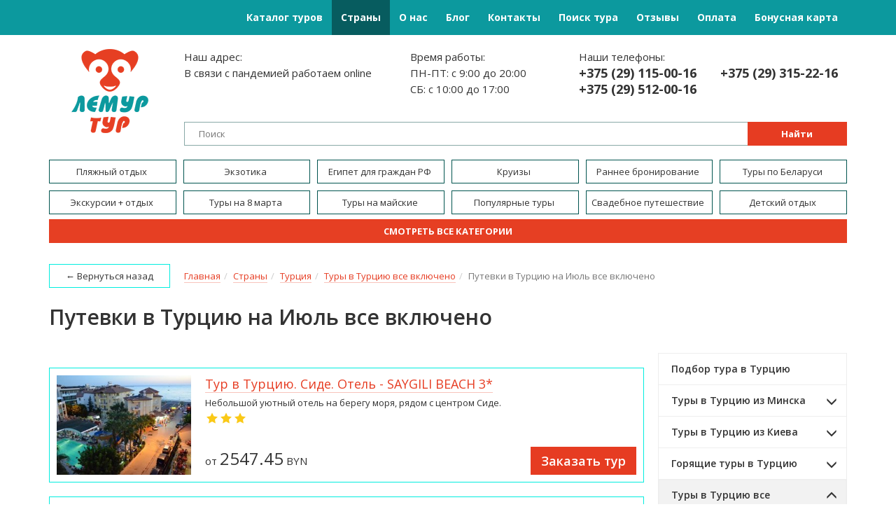

--- FILE ---
content_type: text/html; charset=UTF-8
request_url: https://letour.by/putevki-v-turciyu-na-iyul-vse-vklyucheno.html
body_size: 17158
content:
<!DOCTYPE html>
<html lang="ru">
<head>
	<meta charset="UTF-8" />
<meta http-equiv="X-UA-Compatible" content="IE=edge">
<meta name="viewport" content="width=device-width, initial-scale=1">
<title>Путевки в Турцию все включено на Июль 2026 | Тур в Турцию в июле цены все включено</title>

<meta name="keywords" content="Путевки в Турцию все включено на Июль 2026, Тур в Турцию в июле цены все включено" />
<meta name="description" content="Огромный выбор путевок на отдых в Турцию все включено в июле 2026 доступно низкие цены, прямые рейсы из Минска, Киева Комфортабельный отдых в Турции в Июле 2026 по программе все включено. &#127958; Аланья, Анталья, Белек, Бодрум, Гейнюк, Измир, Кемер, Кушадасы, Мармарис, Сиде" />
<base href="https://letour.by/"/>
<meta property="og:locale" content="UTF-8" />
<meta property="og:type" content="website" />
<meta property="og:description" content="Огромный выбор путевок на отдых в Турцию все включено в июле 2026 доступно низкие цены, прямые рейсы из Минска, Киева Комфортабельный отдых в Турции в Июле 2026 по программе все включено. &#127958; Аланья, Анталья, Белек, Бодрум, Гейнюк, Измир, Кемер, Кушадасы, Мармарис, Сиде" />
<meta property="og:image" content="https://letour.by/assets/images/letourby.jpg" />
<meta property="og:site_name" content="Letour" />
<meta property="og:title" content="Путевки в Турцию все включено на Июль 2026 | Тур в Турцию в июле цены все включено" />
<meta property="og:url" content="https://letour.by/putevki-v-turciyu-na-iyul-vse-vklyucheno.html" />
<meta name="cmsmagazine" content="884eee18d5469c228e77856862ce0a6e" />
<meta name='wmail-verification' content='f3db93d0c2c31b30bf2c1580bd1b7260' />
<link rel="icon" href="favicon.ico" type="image/x-icon">
<link href="assets/templates/css/bootstrap.min.css" rel="stylesheet">
<link href="assets/templates/css/style.css" rel="stylesheet">
<link href="assets/templates/css/magnific-popup.css" rel="stylesheet">
<link href="assets/templates/css/fontello.css" rel="stylesheet">
<!--link href="https://fonts.googleapis.com/css?family=Open+Sans:300,300i,400,400i,600,600i,700,700i,800,800i&amp;subset=cyrillic-ext" rel="stylesheet"-->
<link href="https://fonts.googleapis.com/css?family=Open+Sans:400,400i,600,600i,700&amp;subset=cyrillic-ext" rel="stylesheet"-->
<!--[if lt IE 9]>
	<script src="https://oss.maxcdn.com/html5shiv/3.7.3/html5shiv.min.js"></script>
    <script src="https://oss.maxcdn.com/respond/1.4.2/respond.min.js"></script>
<![endif]-->
<!-- Global site tag (gtag.js) - Google Analytics -->
<script async src="https://www.googletagmanager.com/gtag/js?id=UA-108451144-1"></script>
<script>
  window.dataLayer = window.dataLayer || [];
  function gtag(){dataLayer.push(arguments);}
  gtag('js', new Date());
  gtag('config', 'UA-108451144-1');
</script>
<!-- Yandex.Metrika counter --> <script type="text/javascript" > (function(m,e,t,r,i,k,a){m[i]=m[i]||function(){(m[i].a=m[i].a||[]).push(arguments)}; m[i].l=1*new Date();k=e.createElement(t),a=e.getElementsByTagName(t)[0],k.async=1,k.src=r,a.parentNode.insertBefore(k,a)}) (window, document, "script", "https://mc.yandex.ru/metrika/tag.js", "ym"); ym(45499158, "init", { clickmap:true, trackLinks:true, accurateTrackBounce:true, webvisor:true }); </script> <noscript><div><img src="https://mc.yandex.ru/watch/45499158" style="position:absolute; left:-9999px;" alt="" /></div></noscript> <!-- /Yandex.Metrika counter -->
			<!-- Facebook Pixel Code -->
<script>
  !function(f,b,e,v,n,t,s)
  {if(f.fbq)return;n=f.fbq=function(){n.callMethod?
  n.callMethod.apply(n,arguments):n.queue.push(arguments)};
  if(!f._fbq)f._fbq=n;n.push=n;n.loaded=!0;n.version='2.0';
  n.queue=[];t=b.createElement(e);t.async=!0;
  t.src=v;s=b.getElementsByTagName(e)[0];
  s.parentNode.insertBefore(t,s)}(window, document,'script',
  'https://connect.facebook.net/en_US/fbevents.js');
  fbq('init', '3346656872041405');
  fbq('track', 'PageView');
</script>
<noscript><img height="1" width="1" style="display:none"
  src="https://www.facebook.com/tr?id=3346656872041405&ev=PageView&noscript=1"
/></noscript>
<!-- End Facebook Pixel Code -->
				<script type="text/javascript">!function(){var t=document.createElement("script");t.type="text/javascript",t.async=!0,t.src="https://vk.com/js/api/openapi.js?162",t.onload=function(){VK.Retargeting.Init("VK-RTRG-414142-6Easq"),VK.Retargeting.Hit()},document.head.appendChild(t)}();</script><noscript><img src="https://vk.com/rtrg?p=VK-RTRG-414142-6Easq" style="position:fixed; left:-999px;" alt=""/></noscript>
</head>
<body>
	
<header>
	<div class="top-line">
    	<div class="container">
    		<div class="row">
				<div class="col-xs-4 visible-xs">
    				<div class="logo">
						<a href="https://letour.by/" title="Letour"><img src="assets/images/logo-xs.png" alt="Letour"  class="visible-xs center"></a>
    				</div>
    			</div>
    			<div class="col-xs-8 visible-xs">
    				<a class="menu-btn pull-right" data-toggle="collapse" href="#menu">
			        	<span class="icon-bar"></span>
						<span class="icon-bar"></span>
						<span class="icon-bar"></span>        
			        </a>
    			</div>
    			<div class="col-sm-12">
					<ul class="header-main-menu" id="menu"> <li class="odd first"><a href="/catalog-tours.html" title="Каталог туров">Каталог туров</a></li> <li class="even active"><a href="/countrys.html" title="Страны">Страны</a></li> <li class="odd"><a href="/about.html" title="О нас">О нас</a></li> <li class="even"><a href="/blog.html" title="Блог">Блог</a></li> <li class="odd"><a href="/contacts.html" title="Контакты">Контакты</a></li> <li class="even"><a href="/selection-of-tours.html" title="Поиск тура">Поиск тура</a></li> <li class="odd"><a href="/otzyvy.html" title="Отзывы">Отзывы</a></li> <li class="even"><a href="/payment.html" title="Оплата">Оплата</a></li> <li class="odd last"><a href="/bonus.html" title="Бонусная карта">Бонусная карта</a></li></ul>
    			</div>
    		</div>
    	</div>
    </div>
    <div class="header-main">
    	<div class="container header-info">
    		<div class="row">
				<div class="hidden-xs hidden-sm col-md-2">
					<div class="logo">
						<a href="https://letour.by/" title="Letour"><img src="assets/images/logo-md.png" alt="Letour"></a>
    				</div>
				</div>
				<div class="col-md-10">
					<div class="row">
						<div class="col-sm-2 visible-sm-block">
							<div class="logo">
							<a href="https://letour.by/" title="Letour"><img src="assets/images/logo-sm.png" alt="Letour"></a>
							</div>
						</div>
						<div class="col-sm-5 col-md-5 col-lg-4 hidden-xs header-info">
							<div>Наш адрес:</div>
							В связи с пандемией работаем online
						</div>
						<div class="col-sm-5 col-md-4 col-lg-3 hidden-xs header-info">
							Время работы:<br>
							ПН-ПТ: с 9:00 до 20:00<br>
							СБ: с 10:00 до 17:00<br>
						</div>
						<div class="col-sm-12 col-md-3 col-lg-5 b-phone-link header-info">
							<div class="hidden-xs">Наши телефоны:</div>
							<div class="row">								
								<div class="col-sm-6 col-md-12 col-lg-6">
							<a href="tel:+375291150016">+375 (29) 115-00-16</a>
							<a href="tel:+375295120016">+375 (29) 512-00-16</a>
								</div>
								<div class="col-sm-6 col-md-12 col-lg-6">
							<a href="tel:+375293152216">+375 (29) 315-22-16 </a>
								</div>
							</div>

						</div>
						<div class="clearfix visible-sm-block"></div>
						<!--
						<div class="hidden-xs col-sm-6 col-sm-push-6 col-md-2 col-md-push-0">
							
	<div class="f_form f_form8" id="f_form8">
		<div class="validation_message"></div>
		<form id="f8" class="easyForm" action="putevki-v-turciyu-na-iyul-vse-vklyucheno.html" method="post" enctype="multipart/form-data">		

			
	<div class="f_row f_row30">
		<div class="field"><input type='text' name='param30' class="f_txt" placeholder='Телефон *' value="" /></div>
	</div>

			<button type="submit" class="red-btn">Перезвоните мне</button>
			
		<input type="hidden" name="formid"  value="f8" /></form>
	</div>

						</div>
						-->
						<div class="clearfix visible-md-block"></div>					
						<div class="col-md-12 col-md-pull-0" >
							<form action="search.html" class="search-form">
								<input type="text" placeholder="Поиск" name="search">
								<button type="submit" class="red-btn"><b>Найти</b></button>
							</form>	
						</div>
					</div>
				</div>								
    	</div>		
    </div>
    <div class="header-category">
    	<div class="container">
    		<a data-toggle="collapse" href="#cl" class="category-btn">Категории туров</a>
			<ul class="category-list" id="cl"> <li class="odd first"><a href="/plyazhnyj-otdyh.html" title="Пляжный отдых">Пляжный отдых&nbsp;</a></li> <li class="even"><a href="/ekzotika.html" title="Экзотика">Экзотика&nbsp;</a></li> <li class="odd"><a href="/tury-v-egipet-iz-belorussii.html" title="Египет для граждан РФ">Египет для граждан РФ&nbsp;</a></li> <li class="even"><a href="/kruizy.html" title="Круизы">Круизы&nbsp;</a></li> <li class="odd"><a href="/rannee-bronirovanie.html" title="Раннее бронирование">Раннее бронирование&nbsp;</a></li> <li class="even"><a href="/tury-po-belarusi.html" title="Туры по Беларуси">Туры по Беларуси&nbsp;</a></li> <li class="odd"><a href="/ekskursii-i-otdyh.html" title="Экскурсии + отдых">Экскурсии + отдых&nbsp;</a></li> <li class="even"><a href="/tury-na-8-marta.html" title="Туры на 8 марта">Туры на 8 марта&nbsp;</a></li> <li class="odd"><a href="/tury-na-majskie-prazdniki.html" title="Туры на майские">Туры на майские&nbsp;</a></li> <li class="even"><a href="/populyarnye-tury.html" title="Популярные туры">Популярные туры&nbsp;</a></li> <li class="odd"><a href="/svadebnoe-puteshestvie.html" title="Свадебное путешествие">Свадебное путешествие&nbsp;</a></li> <li class="even"><a href="/detskij-otdyh.html" title="Детский отдых">Детский отдых&nbsp;</a></li> <li class="odd"><a href="/tury-na-loukostah.html" title="Туры на лоукостах">Туры на лоукостах&nbsp;</a></li> <li class="even"><a href="/korporativnyj-otdyh.html" title="Корпоративный отдых">Корпоративный отдых&nbsp;</a></li> <li class="odd"><a href="/molodezhnye-tury.html" title="Молодежные туры">Молодежные туры&nbsp;</a></li> <li class="even"><a href="/sanatorii-i-ozdorovlenie.html" title="Санатории и оздоровление">Санатории и оздоровление&nbsp;</a></li> <li class="odd last"><a href="/semejnyj-otdyh.html" title="Семейный отдых">Семейный отдых&nbsp;</a></li></ul>
			<a class="all-category">Смотреть все категории</a>
    	</div>
    </div>
</header>
	<main>
		<div class="container">
			<div class="row crumb">
	<div class="col-sm-3 col-lg-2 hidden-xs">
		<a onclick="javascript:history.back(); return false;" class="back-link">← Вернуться назад</a>
	</div>
	<div class="col-sm-9 col-lg-10">
		<nav class="breadcrumbs"><ul class="breadcrumb" itemscope itemtype="http://schema.org/BreadcrumbList"><li itemprop="itemListElement" itemscope itemtype="http://schema.org/ListItem"><meta itemprop="position" content="1" /><a href="https://letour.by/" title="Главная"  itemprop="item"><span itemprop="name">Главная</span></a></li><li itemprop="itemListElement" itemscope itemtype="http://schema.org/ListItem"><meta itemprop="position" content="2" /><a href="https://letour.by/countrys.html" title="Страны"  itemprop="item"><span itemprop="name">Страны</span></a></li><li itemprop="itemListElement" itemscope itemtype="http://schema.org/ListItem"><meta itemprop="position" content="3" /><a href="https://letour.by/turciya.html" title="Турция"  itemprop="item"><span itemprop="name">Турция</span></a></li><li itemprop="itemListElement" itemscope itemtype="http://schema.org/ListItem"><meta itemprop="position" content="4" /><a href="https://letour.by/tury-v-turciyu-vse-vklyucheno.html" title="Туры в Турцию все включено"  itemprop="item"><span itemprop="name">Туры в Турцию все включено</span></a></li><li class="active" itemprop="itemListElement" itemscope itemtype="http://schema.org/ListItem"><meta itemprop="position" content="5" /><span itemprop="name">Путевки в Турцию на Июль все включено  </span><meta itemprop="item" content="https://letour.by/putevki-v-turciyu-na-iyul-vse-vklyucheno.html"></li></ul></nav>
	</div>
</div>
			<h1>Путевки в Турцию на Июль все включено  </h1>		
			<div class="row">	
				<div class="col-sm-8 col-md-9">
					
					 <br><div class="blog-recommend-tour"><div class="tour-list"><div class="tour-item">
	<div class="row">
		<div class="col-sm-5 col-md-4 col-lg-3">
			<a href="/tur-v-turciyu.-side.-otel-sedef-hotel-3.html"><img src="assets/cache/images/katalog/turki/sedef-hotel-3/sedef-hotel-104-270x200-fba.jpg" alt="" class="img-responsive"></a>
		</div>
		<div class="col-sm-7 col-md-8 col-lg-9">
			<!--<div class="tour-item-category"><a href="/bronirovanie-otelej.html"></a>, <a href="/goryashhie-tury.html"></a>, <a href="/plyazhnyj-otdyh.html">Пляжный отдых</a>, <a href="/populyarnye-tury.html">Популярные туры</a>, <a href="/rannee-bronirovanie.html">Раннее бронирование</a>, <a href="/svadebnoe-puteshestvie.html">Свадебное путешествие</a>, <a href="/tury-na-majskie-prazdniki.html">Туры на майские</a></div>-->
			<div class="tour-item-title"><a href="/tur-v-turciyu.-side.-otel-sedef-hotel-3.html">Tур в Турцию. Сиде. Отель - SAYGILI BEACH 3*</a></div>
			<div class="tour-item-desc">
				Небольшой уютный отель на берегу моря, рядом с центром Сиде.
				<div class="tout-item-rating"><div class="star rating4"></div></div>
			</div>			
			<div class="tour-item-footer">от <span class="price">2547.45</span> BYN
				<a href="#" data-toggle="modal" data-target="#tour"  class="tour-btn" data-set-tour="Tур в Турцию. Сиде. Отель - SAYGILI BEACH 3* (1272)">Заказать тур</a>
			</div>
		</div>
	</div>
</div><div class="tour-item">
	<div class="row">
		<div class="col-sm-5 col-md-4 col-lg-3">
			<a href="/tur-v-turciyu.-side.-otel-dream-of-side-ex.-anthos-garden-3.html"><img src="assets/cache/images/katalog/turki/dream-of-side-ex.-anthos-garden-3/anthos-garden-126-270x200-c7c.jpg" alt="" class="img-responsive"></a>
		</div>
		<div class="col-sm-7 col-md-8 col-lg-9">
			<!--<div class="tour-item-category"><a href="/bronirovanie-otelej.html"></a>, <a href="/goryashhie-tury.html"></a>, <a href="/plyazhnyj-otdyh.html">Пляжный отдых</a>, <a href="/populyarnye-tury.html">Популярные туры</a>, <a href="/rannee-bronirovanie.html">Раннее бронирование</a>, <a href="/svadebnoe-puteshestvie.html">Свадебное путешествие</a>, <a href="/semejnyj-otdyh.html">Семейный отдых</a>, <a href="/tury-na-majskie-prazdniki.html">Туры на майские</a></div>-->
			<div class="tour-item-title"><a href="/tur-v-turciyu.-side.-otel-dream-of-side-ex.-anthos-garden-3.html">Tур в Турцию. Сиде. Отель - DREAM OF SIDE (EX. ANTHOS GARDEN) 3*</a></div>
			<div class="tour-item-desc">
				Симпатичный трехзвездочный отель в оживленном районе Манавгата. СПА, условия для отдыха с детьми, собственный участок пляжа, сервис на среднем уровне. Хороший вариант для пляжного отдыха с небольшими затратами.
				<div class="tout-item-rating"><div class="star rating4"></div></div>
			</div>			
			<div class="tour-item-footer">от <span class="price">2747.25</span> BYN
				<a href="#" data-toggle="modal" data-target="#tour"  class="tour-btn" data-set-tour="Tур в Турцию. Сиде. Отель - DREAM OF SIDE (EX. ANTHOS GARDEN) 3* (1271)">Заказать тур</a>
			</div>
		</div>
	</div>
</div><div class="tour-item">
	<div class="row">
		<div class="col-sm-5 col-md-4 col-lg-3">
			<a href="/tur-v-turciyu.-side.-otel-temple-side-hotel-3.html"><img src="assets/cache/images/katalog/turki/temple-side-hotel-3/temple-side-hotel-100-270x200-97d.jpg" alt="" class="img-responsive"></a>
		</div>
		<div class="col-sm-7 col-md-8 col-lg-9">
			<!--<div class="tour-item-category"><a href="/bronirovanie-otelej.html"></a>, <a href="/goryashhie-tury.html"></a>, <a href="/plyazhnyj-otdyh.html">Пляжный отдых</a>, <a href="/populyarnye-tury.html">Популярные туры</a>, <a href="/rannee-bronirovanie.html">Раннее бронирование</a>, <a href="/svadebnoe-puteshestvie.html">Свадебное путешествие</a>, <a href="/tury-na-majskie-prazdniki.html">Туры на майские</a></div>-->
			<div class="tour-item-title"><a href="/tur-v-turciyu.-side.-otel-temple-side-hotel-3.html">Тур в Турцию. Сиде. Отель - TEMPLE SIDE HOTEL 3*</a></div>
			<div class="tour-item-desc">
				Уютный тихий отель с хорошим питанием и приветливым персоналом. Для спокойного семейного отдыха.
				<div class="tout-item-rating"><div class="star rating4"></div></div>
			</div>			
			<div class="tour-item-footer">от <span class="price">2688</span> BYN
				<a href="#" data-toggle="modal" data-target="#tour"  class="tour-btn" data-set-tour="Тур в Турцию. Сиде. Отель - TEMPLE SIDE HOTEL 3* (1270)">Заказать тур</a>
			</div>
		</div>
	</div>
</div><div class="tour-item">
	<div class="row">
		<div class="col-sm-5 col-md-4 col-lg-3">
			<a href="/tur-v-turciyu.-antaliya.-otel-bodense-3.html"><img src="assets/cache/images/katalog/turki/otel-bodense-3/878922-1525298442-270x200-185.jpg" alt="" class="img-responsive"></a>
		</div>
		<div class="col-sm-7 col-md-8 col-lg-9">
			<!--<div class="tour-item-category"><a href="/goryashhie-tury.html"></a>, <a href="/plyazhnyj-otdyh.html">Пляжный отдых</a>, <a href="/populyarnye-tury.html">Популярные туры</a>, <a href="/rannee-bronirovanie.html">Раннее бронирование</a>, <a href="/tury-na-majskie-prazdniki.html">Туры на майские</a></div>-->
			<div class="tour-item-title"><a href="/tur-v-turciyu.-antaliya.-otel-bodense-3.html">Тур в Турцию. Анталия. Отель Bodensee 3*</a></div>
			<div class="tour-item-desc">
				Bodensee Hotel 3* представляет собой современно оформленное 3-этажное здание. Его обычно выбирают для отдыха семьи со средним достатком. Благодаря профессионализму и добросердечию обслуживающего персонала в Bodensee Hotel 3* (Анталья, Коньяалты) приезжим гарантирован тихий и недорогой отдых (молодежный, семейный).
				<div class="tout-item-rating"><div class="star rating4"></div></div>
			</div>			
			<div class="tour-item-footer">от <span class="price">2301.6</span> BYN
				<a href="#" data-toggle="modal" data-target="#tour"  class="tour-btn" data-set-tour="Тур в Турцию. Анталия. Отель Bodensee 3* (1269)">Заказать тур</a>
			</div>
		</div>
	</div>
</div><div class="tour-item">
	<div class="row">
		<div class="col-sm-5 col-md-4 col-lg-3">
			<a href="/tur-v-turciyu.-kizilot.-side.-otel-cenger-beach-resort-and-spa-5.html"><img src="assets/cache/images/katalog/turki/cenger-beach-resort-and-spa-5/13632401-270x200-9ae.jpg" alt="" class="img-responsive"></a>
		</div>
		<div class="col-sm-7 col-md-8 col-lg-9">
			<!--<div class="tour-item-category"><a href="/goryashhie-tury.html"></a>, <a href="/plyazhnyj-otdyh.html">Пляжный отдых</a>, <a href="/populyarnye-tury.html">Популярные туры</a>, <a href="/rannee-bronirovanie.html">Раннее бронирование</a>, <a href="/semejnyj-otdyh.html">Семейный отдых</a>, <a href="/tury-na-majskie-prazdniki.html">Туры на майские</a></div>-->
			<div class="tour-item-title"><a href="/tur-v-turciyu.-kizilot.-side.-otel-cenger-beach-resort-and-spa-5.html">Тур в Турцию. Кизилот. Сиде. Отель -  Cenger Beach Resort & Spa 5*</a></div>
			<div class="tour-item-desc">
				Этот курортный отель находится напротив берега Средиземного моря и располагает большим открытым бассейном и песчаным пляжем. Бесплатный Wi-Fi предоставляется в общественных местах отеля. Гости отеля могут бесплатно посещать турецкую баню, сауну и фитнес-центр.
				<div class="tout-item-rating"><div class="star rating6"></div></div>
			</div>			
			<div class="tour-item-footer">от <span class="price">2718.24</span> BYN
				<a href="#" data-toggle="modal" data-target="#tour"  class="tour-btn" data-set-tour="Тур в Турцию. Кизилот. Сиде. Отель -  Cenger Beach Resort & Spa 5* (1268)">Заказать тур</a>
			</div>
		</div>
	</div>
</div><div class="tour-item">
	<div class="row">
		<div class="col-sm-5 col-md-4 col-lg-3">
			<a href="/tur-v-turciyu.-kemer.-otel-rixos-sungate-5.html"><img src="assets/cache/images/katalog/turki/rixos-sungate-5/106478972-270x200-649.jpg" alt="" class="img-responsive"></a>
		</div>
		<div class="col-sm-7 col-md-8 col-lg-9">
			<!--<div class="tour-item-category"><a href="/vip-tury.html">VIP туры</a>, <a href="/goryashhie-tury.html"></a>, <a href="/molodezhnye-tury.html">Молодежные туры</a>, <a href="/plyazhnyj-otdyh.html">Пляжный отдых</a>, <a href="/populyarnye-tury.html">Популярные туры</a>, <a href="/rannee-bronirovanie.html">Раннее бронирование</a>, <a href="/semejnyj-otdyh.html">Семейный отдых</a>, <a href="/tury-na-majskie-prazdniki.html">Туры на майские</a></div>-->
			<div class="tour-item-title"><a href="/tur-v-turciyu.-kemer.-otel-rixos-sungate-5.html">Тур в Турцию. Кемер. Отель - Rixos Sungate 5*</a></div>
			<div class="tour-item-desc">
				Rixos Sungate... Стиль жизни, в котором есть море, песок и солнце. Идеальная гармония природы и комфорта... Несравнимая атмосфера праздника в изысканном окружении естественной красоты. Rixos Sungate предлагает своим гостям всё самое лучшее и исключительное, предоставляя богатый выбор услуг и безупречное качество.
				<div class="tout-item-rating"><div class="star rating6"></div></div>
			</div>			
			<div class="tour-item-footer">от <span class="price">5829.6</span> BYN
				<a href="#" data-toggle="modal" data-target="#tour"  class="tour-btn" data-set-tour="Тур в Турцию. Кемер. Отель - Rixos Sungate 5* (1267)">Заказать тур</a>
			</div>
		</div>
	</div>
</div><div class="tour-item">
	<div class="row">
		<div class="col-sm-5 col-md-4 col-lg-3">
			<a href="/tur-v-turciyu.-antaliya.-otel-ramada-plaza-antalya-5.html"><img src="assets/cache/images/katalog/turki/ramada-plaza-antalya-5/17642164-270x200-4d2.jpg" alt="" class="img-responsive"></a>
		</div>
		<div class="col-sm-7 col-md-8 col-lg-9">
			<!--<div class="tour-item-category"><a href="/vip-tury.html">VIP туры</a>, <a href="/goryashhie-tury.html"></a>, <a href="/plyazhnyj-otdyh.html">Пляжный отдых</a>, <a href="/populyarnye-tury.html">Популярные туры</a>, <a href="/rannee-bronirovanie.html">Раннее бронирование</a>, <a href="/tury-na-majskie-prazdniki.html">Туры на майские</a></div>-->
			<div class="tour-item-title"><a href="/tur-v-turciyu.-antaliya.-otel-ramada-plaza-antalya-5.html">Тур в Турцию. Анталия. Отель - Ramada Plaza Antalya 5*</a></div>
			<div class="tour-item-desc">
				Рамада Плаза Анталия, обеспечивая вам комфорт, люкс и развлечения во время отпуска и командировок, с одной стороны, также приглашает вас на волшебную прогулку по истории.
В месте, где, насколько взора хватает, простираются горы Торос в обнимку со Средиземным морем, на отвесных скалах чудесах природы, которые как кружева опоясали Анталию, на самом побережье, но в то же время расположенный близко к городу, вас ждёт новый курорт.
				<div class="tout-item-rating"><div class="star rating6"></div></div>
			</div>			
			<div class="tour-item-footer">от <span class="price">3528</span> BYN
				<a href="#" data-toggle="modal" data-target="#tour"  class="tour-btn" data-set-tour="Тур в Турцию. Анталия. Отель - Ramada Plaza Antalya 5* (1266)">Заказать тур</a>
			</div>
		</div>
	</div>
</div><div class="tour-item">
	<div class="row">
		<div class="col-sm-5 col-md-4 col-lg-3">
			<a href="/tur-v-turciyu.-cheshme.-otel-ilica-hotel-spa-and-thermal-resort-5.html"><img src="assets/cache/images/katalog/turki/ilica-hotel-spa-and-thermal-resort-5/64479324-270x200-234.jpg" alt="" class="img-responsive"></a>
		</div>
		<div class="col-sm-7 col-md-8 col-lg-9">
			<!--<div class="tour-item-category"><a href="/vip-tury.html">VIP туры</a>, <a href="/goryashhie-tury.html"></a>, <a href="/plyazhnyj-otdyh.html">Пляжный отдых</a>, <a href="/populyarnye-tury.html">Популярные туры</a>, <a href="/rannee-bronirovanie.html">Раннее бронирование</a></div>-->
			<div class="tour-item-title"><a href="/tur-v-turciyu.-cheshme.-otel-ilica-hotel-spa-and-thermal-resort-5.html"> Тур в Турцию. Чешме. Отель - Ilica Hotel Spa & Thermal Resort 5*</a></div>
			<div class="tour-item-desc">
				Этот 5-звездочный отель расположен на курорте Чешме, на побережье Эгейского моря. К услугам гостей частный пляж, отмеченный Голубым флагом, 7 открытых бассейнов, один из которых с термальной водой, и ресторан «шведский стол» с панорамными окнами.
				<div class="tout-item-rating"><div class="star rating6"></div></div>
			</div>			
			<div class="tour-item-footer">от <span class="price">6115.2</span> BYN
				<a href="#" data-toggle="modal" data-target="#tour"  class="tour-btn" data-set-tour=" Тур в Турцию. Чешме. Отель - Ilica Hotel Spa & Thermal Resort 5* (1265)">Заказать тур</a>
			</div>
		</div>
	</div>
</div><div class="tour-item">
	<div class="row">
		<div class="col-sm-5 col-md-4 col-lg-3">
			<a href="/tur-v-turciyu.-alaniya.-otel-villa-sonata-3.html"><img src="assets/cache/images/katalog/turki/villa-sonata-3/115459212-270x200-e59.jpg" alt="" class="img-responsive"></a>
		</div>
		<div class="col-sm-7 col-md-8 col-lg-9">
			<!--<div class="tour-item-category"><a href="/bronirovanie-otelej.html"></a>, <a href="/goryashhie-tury.html"></a>, <a href="/plyazhnyj-otdyh.html">Пляжный отдых</a>, <a href="/populyarnye-tury.html">Популярные туры</a>, <a href="/rannee-bronirovanie.html">Раннее бронирование</a>, <a href="/svadebnoe-puteshestvie.html">Свадебное путешествие</a></div>-->
			<div class="tour-item-title"><a href="/tur-v-turciyu.-alaniya.-otel-villa-sonata-3.html">Тур в Турцию. Алания. Отель - Villa Sonata 3*</a></div>
			<div class="tour-item-desc">
				В отеле Villa Sonata, расположенном в центре Аланьи, к услугам гостей открытый бассейн и спа-салон. В просторных апартаментах имеется мини-кухня, телевизор и балкон.
Мини-кухни в апартаментах отеля Sonata Villa оснащены холодильником, плитой и электрическим чайником. Апартаменты располагают собственной ванной комнатой и гостиным уголком.
Завтрак предоставляется за отдельную плату. В ресторане отеля Villa Sonata подаются блюда разных кухонь.
В спа-салоне гости смогут посетить турецкую баню, гидромассажную ванну, сауну и пройти сеанс массажа. Кроме того, в отеле есть фитнес-зал. Стойка регистрации работает круглосуточно.
Поездка от отеля Villa Sonata до крепости Аланьи занимает всего 10 минут, а расстояние до пляжа – 300 метров. Аэропорт Анталии находится в 2,5 часах езды.
Это любимая часть города Аланья среди наших гостей согласно независимым отзывам.
Парам особенно нравится расположение — они оценили проживание в этом районе для поездки вдвоем на 8,8.
Здесь лучшее соотношение цены и качества в городе Аланья! По сравнению с другими вариантами в этом городе, гости получают больше за те же деньги.
				<div class="tout-item-rating"><div class="star rating4"></div></div>
			</div>			
			<div class="tour-item-footer">от <span class="price">2436</span> BYN
				<a href="#" data-toggle="modal" data-target="#tour"  class="tour-btn" data-set-tour="Тур в Турцию. Алания. Отель - Villa Sonata 3* (1264)">Заказать тур</a>
			</div>
		</div>
	</div>
</div><div class="tour-item">
	<div class="row">
		<div class="col-sm-5 col-md-4 col-lg-3">
			<a href="/tur-v-turciyu.-alaniya.-otel-kleopatra-ada-beach-hotel-4.html"><img src="assets/cache/images/katalog/turki/kleopatra-dreams-beach-hotel/21929_11_720_400_1-270x200-64c.jpg" alt="" class="img-responsive"></a>
		</div>
		<div class="col-sm-7 col-md-8 col-lg-9">
			<!--<div class="tour-item-category"><a href="/goryashhie-tury.html"></a>, <a href="/plyazhnyj-otdyh.html">Пляжный отдых</a>, <a href="/populyarnye-tury.html">Популярные туры</a>, <a href="/rannee-bronirovanie.html">Раннее бронирование</a>, <a href="/tury-na-majskie-prazdniki.html">Туры на майские</a></div>-->
			<div class="tour-item-title"><a href="/tur-v-turciyu.-alaniya.-otel-kleopatra-ada-beach-hotel-4.html">Тур в Турцию. Алания. Отель -  Kleopatra Ada Beach Hotel 4*</a></div>
			<div class="tour-item-desc">
				Отель Kleopatra Ada Beach расположен в городе Аланья, на замечательном пляже Kleopatra, в 1 км от центра города, в 118 км езды от аэропорта Анталия.
				<div class="tout-item-rating"><div class="star rating5"></div></div>
			</div>			
			<div class="tour-item-footer">от <span class="price">2640.96</span> BYN
				<a href="#" data-toggle="modal" data-target="#tour"  class="tour-btn" data-set-tour="Тур в Турцию. Алания. Отель -  Kleopatra Ada Beach Hotel 4* (1261)">Заказать тур</a>
			</div>
		</div>
	</div>
</div><div class="tour-item">
	<div class="row">
		<div class="col-sm-5 col-md-4 col-lg-3">
			<a href="/tur-v-turciyu.-alaniya.-otel-grand-okan-4.html"><img src="assets/cache/images/katalog/turki/grand-okan-hotel-4/8372660-270x200-41d.jpg" alt="" class="img-responsive"></a>
		</div>
		<div class="col-sm-7 col-md-8 col-lg-9">
			<!--<div class="tour-item-category"><a href="/goryashhie-tury.html"></a>, <a href="/plyazhnyj-otdyh.html">Пляжный отдых</a>, <a href="/populyarnye-tury.html">Популярные туры</a>, <a href="/rannee-bronirovanie.html">Раннее бронирование</a>, <a href="/svadebnoe-puteshestvie.html">Свадебное путешествие</a>, <a href="/tury-na-majskie-prazdniki.html">Туры на майские</a></div>-->
			<div class="tour-item-title"><a href="/tur-v-turciyu.-alaniya.-otel-grand-okan-4.html">Тур в Турцию. Алания. Отель - Grand Okan 4*</a></div>
			<div class="tour-item-desc">
				Роскошный отель Grand Okan расположен на популярном пляже Клеопатра. Он предлагает открытый бассейн и массажные процедуры. В просторных номерах есть все современные удобства, включая телевизор с плоским экраном.
В каждом номере имеются балконы, с некоторых из которых открывается живописный вид на Средиземное море. Номера отеля Grand Okan оснащены мини-баром и кондиционером.
На всей территории отеля предоставляется бесплатный беспроводной доступ в Интернет. Гости отеля Grand Okan также могут расслабиться в сауне.
Ресторан отеля предлагает блюда региональной и интернациональной кухни, приготовленные из местных сезонных продуктов. В баре у бассейна отеля Grand Okan гости могут насладиться прохладительными напитками и закусками.
К услугам гостей бесплатная частная парковка. Отель Grand Okan находится менее чем в 5 минутах езды от гавани Алании.
Это любимая часть города Аланья среди наших гостей согласно независимым отзывам.
Парам особенно нравится расположение — они оценили проживание в этом районе для поездки вдвоем на 9,0.
Здесь лучшее соотношение цены и качества в городе Аланья! По сравнению с другими вариантами в этом городе, гости получают больше за те же деньги.
				<div class="tout-item-rating"><div class="star rating5"></div></div>
			</div>			
			<div class="tour-item-footer">от <span class="price">2856</span> BYN
				<a href="#" data-toggle="modal" data-target="#tour"  class="tour-btn" data-set-tour="Тур в Турцию. Алания. Отель - Grand Okan 4* (1260)">Заказать тур</a>
			</div>
		</div>
	</div>
</div><div class="tour-item">
	<div class="row">
		<div class="col-sm-5 col-md-4 col-lg-3">
			<a href="/tur-v-turciyu.-alaniya.-otel-aska-just-in-beach-5.html"><img src="assets/cache/images/katalog/turki/aska-just-in-beach-5/157538364-270x200-be9.jpg" alt="" class="img-responsive"></a>
		</div>
		<div class="col-sm-7 col-md-8 col-lg-9">
			<!--<div class="tour-item-category"><a href="/vip-tury.html">VIP туры</a>, <a href="/goryashhie-tury.html"></a>, <a href="/plyazhnyj-otdyh.html">Пляжный отдых</a>, <a href="/populyarnye-tury.html">Популярные туры</a>, <a href="/rannee-bronirovanie.html">Раннее бронирование</a>, <a href="/svadebnoe-puteshestvie.html">Свадебное путешествие</a>, <a href="/semejnyj-otdyh.html">Семейный отдых</a>, <a href="/tury-na-majskie-prazdniki.html">Туры на майские</a></div>-->
			<div class="tour-item-title"><a href="/tur-v-turciyu.-alaniya.-otel-aska-just-in-beach-5.html">Тур в Турцию. Алания. Отель - Aska Just In Beach 5*</a></div>
			<div class="tour-item-desc">
				Отель Aska Just In Beach находится менее чем в 50 метрах от пляжа. В общественных зонах отеля предоставляется бесплатный Wi-Fi. К услугам гостей предоставляется крытый и открытый бассейны, тренажерный зал, а также услуги массажа.
Номера отеля Aska Just In Beach оснащены кондиционером, мини-баром и телевизором.
Отель Aska Just In Beach расположен менее чем в 20 минутах ходьбы от города Авсаллар. Город Алания находится примерно в 25 минутах езды от отеля, а город Манавгат расположен в 40 минутах езды от отеля.
Гости могут отдохнуть в сауне или хаммаме. К услугам гостей предоставляется теннисный корт на территории отеля, а также игровой зал с настольным теннисом и бильярдом. Кроме того, вам предоставляется возможность заняться такими видами спорта, как дайвинг, парасейлинг и катание на водных лыжах.
Ресторан отеля предлагает блюда международной и региональной турецкой кухни, которые вы можете попробовать в помещении ресторана, а также на балконе-террасе, откуда открывается прекрасный вид на залив Анталия.
Расположение этого варианта — одно из лучших в городе Авсаллар! Гости довольны им больше, чем расположением других вариантов в этом районе.
Парам особенно нравится расположение — они оценили проживание в этом районе для поездки вдвоем на 8,8.
Здесь лучшее соотношение цены и качества в городе Авсаллар! По сравнению с другими вариантами в этом городе, гости получают больше за те же деньги.
				<div class="tout-item-rating"><div class="star rating6"></div></div>
			</div>			
			<div class="tour-item-footer">от <span class="price">2987.04</span> BYN
				<a href="#" data-toggle="modal" data-target="#tour"  class="tour-btn" data-set-tour="Тур в Турцию. Алания. Отель - Aska Just In Beach 5* (1259)">Заказать тур</a>
			</div>
		</div>
	</div>
</div><div class="tour-item">
	<div class="row">
		<div class="col-sm-5 col-md-4 col-lg-3">
			<a href="/otdyh-v-turcii-otel-idyros-hotel-3.html"><img src="assets/cache/images/31593_16-270x200-db4.jpg" alt="" class="img-responsive"></a>
		</div>
		<div class="col-sm-7 col-md-8 col-lg-9">
			<!--<div class="tour-item-category"><a href="/goryashhie-tury.html"></a>, <a href="/plyazhnyj-otdyh.html">Пляжный отдых</a>, <a href="/populyarnye-tury.html">Популярные туры</a>, <a href="/rannee-bronirovanie.html">Раннее бронирование</a>, <a href="/tury-na-majskie-prazdniki.html">Туры на майские</a></div>-->
			<div class="tour-item-title"><a href="/otdyh-v-turcii-otel-idyros-hotel-3.html">Отдых в Турции, отель Idyros Hotel 3*</a></div>
			<div class="tour-item-desc">
				Кемер
				<div class="tout-item-rating"><div class="star rating4"></div></div>
			</div>			
			<div class="tour-item-footer">от <span class="price">2301.6</span> BYN
				<a href="#" data-toggle="modal" data-target="#tour"  class="tour-btn" data-set-tour="Отдых в Турции, отель Idyros Hotel 3* (957)">Заказать тур</a>
			</div>
		</div>
	</div>
</div><div class="tour-item">
	<div class="row">
		<div class="col-sm-5 col-md-4 col-lg-3">
			<a href="/otdyh-v-turcii-otel-bilkay-hotel-3.html"><img src="assets/cache/images/hotel-5-270x200-532.jpg" alt="" class="img-responsive"></a>
		</div>
		<div class="col-sm-7 col-md-8 col-lg-9">
			<!--<div class="tour-item-category"><a href="/goryashhie-tury.html"></a>, <a href="/plyazhnyj-otdyh.html">Пляжный отдых</a>, <a href="/populyarnye-tury.html">Популярные туры</a>, <a href="/rannee-bronirovanie.html">Раннее бронирование</a></div>-->
			<div class="tour-item-title"><a href="/otdyh-v-turcii-otel-bilkay-hotel-3.html">Отдых в Турции, отель - Bilkay Hotel 3*</a></div>
			<div class="tour-item-desc">
				Аланья
				<div class="tout-item-rating"><div class="star rating4"></div></div>
			</div>			
			<div class="tour-item-footer">от <span class="price">2570.4</span> BYN
				<a href="#" data-toggle="modal" data-target="#tour"  class="tour-btn" data-set-tour="Отдых в Турции, отель - Bilkay Hotel 3* (956)">Заказать тур</a>
			</div>
		</div>
	</div>
</div><div class="tour-item">
	<div class="row">
		<div class="col-sm-5 col-md-4 col-lg-3">
			<a href="/otdyh-v-turcii-otel-barut-kemer-resort-5.html"><img src="assets/cache/images/barut-kemer-resort-45-270x200-f9a.jpg" alt="" class="img-responsive"></a>
		</div>
		<div class="col-sm-7 col-md-8 col-lg-9">
			<!--<div class="tour-item-category"><a href="/goryashhie-tury.html"></a>, <a href="/plyazhnyj-otdyh.html">Пляжный отдых</a>, <a href="/populyarnye-tury.html">Популярные туры</a>, <a href="/rannee-bronirovanie.html">Раннее бронирование</a>, <a href="/semejnyj-otdyh.html">Семейный отдых</a>, <a href="/tury-na-majskie-prazdniki.html">Туры на майские</a></div>-->
			<div class="tour-item-title"><a href="/otdyh-v-turcii-otel-barut-kemer-resort-5.html">Отдых в Турции, отель - Kemer Barut Collection 5*</a></div>
			<div class="tour-item-desc">
				Кемер
				<div class="tout-item-rating"><div class="star rating6"></div></div>
			</div>			
			<div class="tour-item-footer">от <span class="price">4263.84</span> BYN
				<a href="#" data-toggle="modal" data-target="#tour"  class="tour-btn" data-set-tour="Отдых в Турции, отель - Kemer Barut Collection 5* (955)">Заказать тур</a>
			</div>
		</div>
	</div>
</div><div class="tour-item">
	<div class="row">
		<div class="col-sm-5 col-md-4 col-lg-3">
			<a href="/tur-v-turciyu-otel-dragut-point-north-3.html"><img src="assets/cache/images/58ad764ce52d6-270x200-41d.jpg" alt="" class="img-responsive"></a>
		</div>
		<div class="col-sm-7 col-md-8 col-lg-9">
			<!--<div class="tour-item-category"><a href="/goryashhie-tury.html"></a>, <a href="/plyazhnyj-otdyh.html">Пляжный отдых</a>, <a href="/populyarnye-tury.html">Популярные туры</a>, <a href="/rannee-bronirovanie.html">Раннее бронирование</a>, <a href="/tury-na-majskie-prazdniki.html">Туры на майские</a></div>-->
			<div class="tour-item-title"><a href="/tur-v-turciyu-otel-dragut-point-north-3.html">Тур в Турцию, отель Dragut Point North 3*</a></div>
			<div class="tour-item-desc">
				Бодрум
				<div class="tout-item-rating"><div class="star rating4"></div></div>
			</div>			
			<div class="tour-item-footer">от <span class="price">3185.28</span> BYN
				<a href="#" data-toggle="modal" data-target="#tour"  class="tour-btn" data-set-tour="Тур в Турцию, отель Dragut Point North 3* (949)">Заказать тур</a>
			</div>
		</div>
	</div>
</div><div class="tour-item">
	<div class="row">
		<div class="col-sm-5 col-md-4 col-lg-3">
			<a href="/tur-v-turciyu-otel-larissa-beach-club-side.html"><img src="assets/cache/images/550949b9a6913-270x200-79f.jpg" alt="" class="img-responsive"></a>
		</div>
		<div class="col-sm-7 col-md-8 col-lg-9">
			<!--<div class="tour-item-category"><a href="/goryashhie-tury.html"></a>, <a href="/plyazhnyj-otdyh.html">Пляжный отдых</a>, <a href="/populyarnye-tury.html">Популярные туры</a>, <a href="/rannee-bronirovanie.html">Раннее бронирование</a>, <a href="/semejnyj-otdyh.html">Семейный отдых</a>, <a href="/tury-na-majskie-prazdniki.html">Туры на майские</a></div>-->
			<div class="tour-item-title"><a href="/tur-v-turciyu-otel-larissa-beach-club-side.html">Тур в Турцию, отель - Larissa Beach Club 4*</a></div>
			<div class="tour-item-desc">
				Сиде
				<div class="tout-item-rating"><div class="star rating5"></div></div>
			</div>			
			<div class="tour-item-footer">от <span class="price">3444</span> BYN
				<a href="#" data-toggle="modal" data-target="#tour"  class="tour-btn" data-set-tour="Тур в Турцию, отель - Larissa Beach Club 4* (948)">Заказать тур</a>
			</div>
		</div>
	</div>
</div><div class="tour-item">
	<div class="row">
		<div class="col-sm-5 col-md-4 col-lg-3">
			<a href="/turciya-otel-pineta-club-hotel-4.html"><img src="assets/cache/images/pineta-club-hotel-1-270x200-7d6.jpg" alt="" class="img-responsive"></a>
		</div>
		<div class="col-sm-7 col-md-8 col-lg-9">
			<!--<div class="tour-item-category"><a href="/goryashhie-tury.html"></a>, <a href="/molodezhnye-tury.html">Молодежные туры</a>, <a href="/plyazhnyj-otdyh.html">Пляжный отдых</a>, <a href="/populyarnye-tury.html">Популярные туры</a>, <a href="/rannee-bronirovanie.html">Раннее бронирование</a></div>-->
			<div class="tour-item-title"><a href="/turciya-otel-pineta-club-hotel-4.html">Турция - отель Pineta Club Hotel 4*</a></div>
			<div class="tour-item-desc">
				Мармарис
				<div class="tout-item-rating"><div class="star rating5"></div></div>
			</div>			
			<div class="tour-item-footer">от <span class="price">3185.28</span> BYN
				<a href="#" data-toggle="modal" data-target="#tour"  class="tour-btn" data-set-tour="Турция - отель Pineta Club Hotel 4* (947)">Заказать тур</a>
			</div>
		</div>
	</div>
</div><div class="tour-item">
	<div class="row">
		<div class="col-sm-5 col-md-4 col-lg-3">
			<a href="/tur-v-turciyu-otel-point-beach-hotel-4.html"><img src="assets/cache/images/mehtap-beach-hotel-3-270x200-0b9.jpg" alt="" class="img-responsive"></a>
		</div>
		<div class="col-sm-7 col-md-8 col-lg-9">
			<!--<div class="tour-item-category"><a href="/goryashhie-tury.html"></a>, <a href="/molodezhnye-tury.html">Молодежные туры</a>, <a href="/plyazhnyj-otdyh.html">Пляжный отдых</a>, <a href="/populyarnye-tury.html">Популярные туры</a>, <a href="/rannee-bronirovanie.html">Раннее бронирование</a></div>-->
			<div class="tour-item-title"><a href="/tur-v-turciyu-otel-point-beach-hotel-4.html">Тур в Турцию, отель - Point beach 4*(ex. Mehtap Beach Hotel 4*)</a></div>
			<div class="tour-item-desc">
				Мармарис
				<div class="tout-item-rating"><div class="star rating5"></div></div>
			</div>			
			<div class="tour-item-footer">
				<a href="#" data-toggle="modal" data-target="#tour"  class="tour-btn" data-set-tour="Тур в Турцию, отель - Point beach 4*(ex. Mehtap Beach Hotel 4*) (941)">Заказать тур</a>
			</div>
		</div>
	</div>
</div><div class="tour-item">
	<div class="row">
		<div class="col-sm-5 col-md-4 col-lg-3">
			<a href="/tur-v-turciyu-otel-royal-taj-mahal-hotel-5.html"><img src="assets/cache/images/royaltajmahal08-270x200-d2d.jpg" alt="" class="img-responsive"></a>
		</div>
		<div class="col-sm-7 col-md-8 col-lg-9">
			<!--<div class="tour-item-category"><a href="/goryashhie-tury.html"></a>, <a href="/molodezhnye-tury.html">Молодежные туры</a>, <a href="/plyazhnyj-otdyh.html">Пляжный отдых</a>, <a href="/populyarnye-tury.html">Популярные туры</a>, <a href="/rannee-bronirovanie.html">Раннее бронирование</a>, <a href="/semejnyj-otdyh.html">Семейный отдых</a>, <a href="/tury-na-majskie-prazdniki.html">Туры на майские</a></div>-->
			<div class="tour-item-title"><a href="/tur-v-turciyu-otel-royal-taj-mahal-hotel-5.html">Тур в Турцию, отель Royal Taj Mahal Hotel 5*</a></div>
			<div class="tour-item-desc">
				Сиде
				<div class="tout-item-rating"><div class="star rating6"></div></div>
			</div>			
			<div class="tour-item-footer">от <span class="price">4032</span> BYN
				<a href="#" data-toggle="modal" data-target="#tour"  class="tour-btn" data-set-tour="Тур в Турцию, отель Royal Taj Mahal Hotel 5* (940)">Заказать тур</a>
			</div>
		</div>
	</div>
</div></div></div>	<br>
					
					<p></p>
					
				</div>
				<div class="col-sm-4 col-md-3 xsmt30">
				<ul class="menu side-menu side-menu-accordion"><li class="first"><div class="link"><a href="/podbor-tura-v-turciyu.html">Подбор тура в Турцию</a></div></li><li class="hassub"><div class="link"><span class="js_sub_toggle"><i class="glyphicon glyphicon-menu-down"></i><i class="glyphicon glyphicon-menu-up"></i></span><a href="/tury-v-turciyu-iz-minska.html">Туры в Турцию из Минска</a></div><div class="submenu"><ul><li><div class="link"><a href="/tury-v-turciyu-iz-minska-v-iyune.html">Туры в Турцию из Минска в Июне</a></div></li><li><div class="link"><a href="/tury-v-turciyu-iz-minska-v-iyule.html">Туры в Турцию из Минска в Июле</a></div></li><li><div class="link"><a href="/tury-v-turciyu-iz-minska-v-avguste.html">Туры в Турцию из Минска в Августе</a></div></li><li><div class="link"><a href="/tury-v-turciyu-iz-minska-v-sentyabre.html">Туры в Турцию из Минска в Сентябре</a></div></li><li><div class="link"><a href="/tury-v-turciyu-iz-minska-v-oktyabre.html">Туры в Турцию из Минска в Октябре</a></div></li><li><div class="link"><a href="/tury-v-turciyu-iz-minska-v-mae.html">Туры в Турцию из Минска в Мае</a></div></li><li><div class="link"><a href="/tury-v-turciyu-iz-minska-rannee-bronirovanie.html">Туры в Турцию из Минска раннее бронирование</a></div></li></ul></div></li><li class="hassub"><div class="link"><span class="js_sub_toggle"><i class="glyphicon glyphicon-menu-down"></i><i class="glyphicon glyphicon-menu-up"></i></span><a href="/tury-v-turciyu-iz-kieva.html">Туры в Турцию из Киева</a></div><div class="submenu"><ul><li><div class="link"><a href="/tury-v-turciyu-iz-kieva-na-iyun.html">Туры в Турцию из Киева на Июнь</a></div></li><li><div class="link"><a href="/tury-v-turciyu-iz-kieva-na-iyul.html">Туры в Турцию из Киева на Июль</a></div></li><li><div class="link"><a href="/tury-v-turciyu-iz-kieva-na-avgust.html">Туры в Турцию из Киева на Август</a></div></li><li><div class="link"><a href="/tury-v-turciyu-iz-kieva-na-sentyabr.html">Туры в Турцию из Киева на Сентябрь</a></div></li><li><div class="link"><a href="/tury-v-turciyu-iz-kieva-na-oktyabr.html">Туры в Турцию из Киева на Октябрь</a></div></li><li><div class="link"><a href="/tury-v-turciyu-iz-kieva-na-maj.html">Туры в Турцию из Киева на Май</a></div></li></ul></div></li><li class="hassub"><div class="link"><span class="js_sub_toggle"><i class="glyphicon glyphicon-menu-down"></i><i class="glyphicon glyphicon-menu-up"></i></span><a href="/goryashhie-tury-v-turciyu.html">Горящие туры в Турцию</a></div><div class="submenu"><ul><li><div class="link"><a href="/goryashhie-tury-v-turciyu-iz-minska.html">Горящие туры в Турцию из Минска</a></div></li><li><div class="link"><a href="/goryashhie-tury-v-turciyu-iz-kieva.html">Горящие туры в Турцию из Киева</a></div></li><li><div class="link"><a href="/goryashhie-tury-v-turciyu-vse-vklyucheno.html">Горящие туры в Турцию все включено</a></div></li><li><div class="link"><a href="/goryashhie-tury-v-turciyu-na-sentyabr.html">Горящие туры в Турцию на Сентябрь</a></div></li><li><div class="link"><a href="/goryashhie-tury-v-turciyu-na-dvoih.html">Горящие туры в Турцию на двоих</a></div></li><li><div class="link"><a href="/goryashhie-tury-v-turciyu-na-avgust.html">Горящие туры в Турцию на Август</a></div></li></ul></div></li><li class="hassub active"><div class="link"><span class="js_sub_toggle"><i class="glyphicon glyphicon-menu-down"></i><i class="glyphicon glyphicon-menu-up"></i></span><a href="/tury-v-turciyu-vse-vklyucheno.html">Туры в Турцию все включено</a></div><div class="submenu"><ul><li><div class="link"><a href="/tury-v-turciyu-5-zvezd-vse-vklyucheno.html">Туры в Турцию 5 звезд все включено</a></div></li><li><div class="link"><a href="/otdyh-v-turcii-v-noyabre-vse-vklyucheno.html">Отдых в Турции в Ноябре все включено</a></div></li><li><div class="link"><a href="/otdyh-v-turcii-v-oktyabre-vse-vklyucheno.html">Отдых в Турции в Октябре все включено</a></div></li><li><div class="link"><a href="/tury-v-turciyu-na-sentyabr-vse-vklyucheno.html">Туры в Турцию на сентябрь все включено</a></div></li><li><div class="link"><a href="/otdyh-v-turcii-v-avguste-vse-vklyucheno.html">Отдых в Турции в Августе все включено</a></div></li><li class="current"><div class="link"><span class="current">Путевки в Турцию на Июль все включено  </span></div></li><li><div class="link"><a href="/otdyh-v-turcii-na-iyun-year-andm6-vse-vklyucheno.html">Отдых в Турции на Июнь все включено</a></div></li><li><div class="link"><a href="/otdyh-v-turcii-letom-year-andm8-vse-vklyucheno.html">Отдых в Турции летом 2025 все включено </a></div></li><li><div class="link"><a href="/putevki-v-turciyu-na-dvoih-vse-vklyucheno.html">Путевки в Турцию на двоих все включено</a></div></li></ul></div></li><li class="hassub"><div class="link"><span class="js_sub_toggle"><i class="glyphicon glyphicon-menu-down"></i><i class="glyphicon glyphicon-menu-up"></i></span><a href="/tury-v-turcii-zimoj.html">Туры в Турции Зимой</a></div><div class="submenu"><ul><li><div class="link"><a href="/tury-v-turciyu-v-dekabre.html">Туры в Турцию в Декабре</a></div></li><li><div class="link"><a href="/tury-v-turciyu-v-fevrale.html">Туры в Турцию в Феврале</a></div></li><li><div class="link"><a href="/tury-v-turciyu-v-yanvare.html">Туры в Турцию в Январе</a></div></li><li><div class="link"><a href="/novogodnie-tury-v-turciyu.html">Новогодние туры в Турцию</a></div></li></ul></div></li><li class="hassub"><div class="link"><span class="js_sub_toggle"><i class="glyphicon glyphicon-menu-down"></i><i class="glyphicon glyphicon-menu-up"></i></span><a href="/tury-v-turcii-vesnoj.html">Туры в Турции Весной</a></div><div class="submenu"><ul><li><div class="link"><a href="/tury-v-turciyu-na-maj-vse-vklyucheno.html">Туры в Турцию на Май все включено</a></div></li><li><div class="link"><a href="/tury-v-turciyu-v-aprele.html">Туры в Турцию в Апреле</a></div></li><li><div class="link"><a href="/tury-v-turciyu-v-mae.html">Туры в Турцию в Мае</a></div></li></ul></div></li><li class="hassub"><div class="link"><span class="js_sub_toggle"><i class="glyphicon glyphicon-menu-down"></i><i class="glyphicon glyphicon-menu-up"></i></span><a href="/tury-v-turcii-letom.html">Туры в Турции Летом</a></div><div class="submenu"><ul><li><div class="link"><a href="/tury-v-turciyu-v-iyule.html">Туры в Турцию в Июле</a></div></li><li><div class="link"><a href="/tury-v-turciyu-v-avguste.html">Туры в Турцию в Августе</a></div></li><li><div class="link"><a href="/tury-v-turciyu-v-iyune.html">Туры в Турцию в Июне</a></div></li></ul></div></li><li class="hassub"><div class="link"><span class="js_sub_toggle"><i class="glyphicon glyphicon-menu-down"></i><i class="glyphicon glyphicon-menu-up"></i></span><a href="/tury-v-turcii-osenyu.html">Туры в Турции Осенью</a></div><div class="submenu"><ul><li><div class="link"><a href="/tury-v-turciyu-v-sentyabre.html">Туры в Турцию в Сентябре</a></div></li><li><div class="link"><a href="/tury-v-turciyu-v-noyabre.html">Туры в Турцию в Ноябре</a></div></li><li><div class="link"><a href="/tury-v-turciyu-v-oktyabre.html">Туры в Турцию в Октябре</a></div></li></ul></div></li><li class="hassub"><div class="link"><span class="js_sub_toggle"><i class="glyphicon glyphicon-menu-down"></i><i class="glyphicon glyphicon-menu-up"></i></span><a href="/oteli-turcii.html">Отели Турции</a></div><div class="submenu"><ul><li><div class="link"><a href="/tury-v-turciyu-5-zvezd.html">Туры в Турцию 5 звезд</a></div></li><li><div class="link"><a href="/tury-v-turciyu-3-zvezdy.html">Туры в Турцию 3 звезды</a></div></li><li><div class="link"><a href="/tury-v-turciyu-4-zvezdy.html">Туры в Турцию 4 звезды</a></div></li></ul></div></li><li><div class="link"><a href="/kurorty-turcii.html">Курорты Турции</a></div></li><li class="hassub"><div class="link"><span class="js_sub_toggle"><i class="glyphicon glyphicon-menu-down"></i><i class="glyphicon glyphicon-menu-up"></i></span><a href="/tury-v-turciyu-kemer.html">Туры в Турцию Кемер</a></div><div class="submenu"><ul><li><div class="link"><a href="/goryashhie-tury-v-kemer.html">Горящие туры в Кемер</a></div></li><li><div class="link"><a href="/tury-v-kemer-vse-vklyucheno.html">Туры в Кемер все включено </a></div></li><li><div class="link"><a href="/tury-v-kemer-na-aprel.html">Туры в Кемер на Апрель</a></div></li><li><div class="link"><a href="/tury-v-kemer-na-maj.html">Туры в Кемер на Май</a></div></li><li><div class="link"><a href="/tury-v-kemer-v-iyune.html">Туры в Кемер на Июнь</a></div></li><li><div class="link"><a href="/tury-v-kemer-na-iyul.html">Туры в Кемер на Июль</a></div></li><li><div class="link"><a href="/tury-v-kemer-na-avgust.html">Туры в Кемер на Август</a></div></li><li><div class="link"><a href="/tury-v-kemer-na-sentyabr.html">Туры в Кемер на Сентябрь</a></div></li><li><div class="link"><a href="/tury-v-kemer-na-oktyabr.html">Туры в Кемер на Октябрь</a></div></li><li><div class="link"><a href="/tury-v-kemer-na-noyabr.html">Туры в Кемер на Ноябрь</a></div></li><li><div class="link"><a href="/otdyh-v-kemer-oteli-5-zvezd.html">Отдых в Кемер отели 5 звезд </a></div></li><li><div class="link"><a href="/otdyh-v-kemer-oteli-4-zvezdy.html">Отдых в Кемер отели 4 звезды</a></div></li><li><div class="link"><a href="/luchshie-oteli-kemer.html">Лучшие отели Кемер</a></div></li></ul></div></li><li class="hassub"><div class="link"><span class="js_sub_toggle"><i class="glyphicon glyphicon-menu-down"></i><i class="glyphicon glyphicon-menu-up"></i></span><a href="/tury-v-turciyu-belek.html">Туры в Турцию Белек</a></div><div class="submenu"><ul><li><div class="link"><a href="/tury-v-belek-vse-vklyucheno.html">Туры в Белек все включено</a></div></li><li><div class="link"><a href="/goryashhie-tury-v-belek.html">Горящие туры в Белек</a></div></li><li><div class="link"><a href="/belek-oteli-5-zvezd.html">Белек отели 5 звезд</a></div></li><li><div class="link"><a href="/belek-oteli-4-zvezdy.html">Белек отели 4 звезды</a></div></li><li><div class="link"><a href="/tury-v-belek-na-aprel.html">Туры в Белек на Апрель </a></div></li><li><div class="link"><a href="/tury-v-belek-na-maj.html">Туры в Белек на Май </a></div></li><li><div class="link"><a href="/tury-v-belek-na-iyun.html">Туры в Белек на Июнь </a></div></li><li><div class="link"><a href="/tury-v-belek-na-iyul.html">Туры в Белек на Июль</a></div></li><li><div class="link"><a href="/tury-v-belek-na-avgust.html">Туры в Белек на Август</a></div></li><li><div class="link"><a href="/tury-v-belek-na-sentyabr.html">Туры в Белек на Сентябрь</a></div></li><li><div class="link"><a href="/tury-v-belek-na-oktyabr.html">Туры в Белек на Октябрь</a></div></li><li><div class="link"><a href="/oteli-belek.html">Отели Белек</a></div></li></ul></div></li><li class="hassub"><div class="link"><span class="js_sub_toggle"><i class="glyphicon glyphicon-menu-down"></i><i class="glyphicon glyphicon-menu-up"></i></span><a href="/tury-v-turciyu-bodrum.html">Туры в Турцию Бодрум </a></div><div class="submenu"><ul><li><div class="link"><a href="/bodrum-oteli-4-5-zvezd-vse-vklyucheno.html">Бодрум отели все включено </a></div></li><li><div class="link"><a href="/goryashhie-tury-v-bodrum.html">Горящие Туры в Бодрум</a></div></li><li><div class="link"><a href="/oteli-v-bodrume.html">Отели в Бодруме</a></div></li><li><div class="link"><a href="/bodrum-oteli-5-zvezd.html">Бодрум отели 5 звезд</a></div></li><li><div class="link"><a href="/bodrum-oteli-4-zvezdy.html">Бодрум отели 4 звезды</a></div></li><li><div class="link"><a href="/tury-v-bodrum-na-maj.html">Туры в Бодрум на Май</a></div></li><li><div class="link"><a href="/tury-v-bodrum-na-iyun.html">Туры в Бодрум на Июнь</a></div></li><li><div class="link"><a href="/tury-v-bodrum-na-iyul.html">Туры в Бодрум на Июль</a></div></li><li><div class="link"><a href="/tury-v-bodrum-na-avgust.html">Туры в Бодрум на Август</a></div></li><li><div class="link"><a href="/tury-v-bodrum-na-sentyabr.html">Туры в Бодрум на Сентябрь</a></div></li><li><div class="link"><a href="/tury-v-bodrum-na-oktyabr.html">Туры в Бодрум на Октябрь</a></div></li></ul></div></li><li class="hassub"><div class="link"><span class="js_sub_toggle"><i class="glyphicon glyphicon-menu-down"></i><i class="glyphicon glyphicon-menu-up"></i></span><a href="/tury-v-turciyu-tekirova.html">Туры в Турцию Текирова</a></div><div class="submenu"><ul><li><div class="link"><a href="/oteli-tekirova.html">Отели Текирова </a></div></li><li><div class="link"><a href="/oteli-tekirova-5-zvezd.html">Отели Текирова 5 звезд</a></div></li><li><div class="link"><a href="/oteli-tekirova-4-zvezdy.html">Отели Текирова 4 звезды</a></div></li></ul></div></li><li class="hassub"><div class="link"><span class="js_sub_toggle"><i class="glyphicon glyphicon-menu-down"></i><i class="glyphicon glyphicon-menu-up"></i></span><a href="/tury-v-alanyu.html">Туры в Аланью</a></div><div class="submenu"><ul><li><div class="link"><a href="/otdyh-v-turcii-alaniya-v-sentyabre.html">Отдых в Турции Алания в Сентябре</a></div></li><li><div class="link"><a href="/goryashhie-tury-v-alanyu.html">Горящие туры в Аланью</a></div></li><li><div class="link"><a href="/otdyh-v-turcii-alaniya-v-oktyabre.html">Отдых в Турции Алания в Октябре</a></div></li><li><div class="link"><a href="/otdyh-v-turcii-alaniya-v-noyabre.html">Отдых в Турции Алания в Ноябре</a></div></li><li><div class="link"><a href="/otdyh-v-turcii-alaniya-v-mae.html">Отдых в Турции Алания в Мае</a></div></li><li><div class="link"><a href="/otdyh-v-turcii-alaniya-v-iyune.html">Отдых в Турции Алания в Июне</a></div></li></ul></div></li><li><div class="link"><a href="/tury-v-antaliyu.html">Туры в Анталию</a></div></li><li><div class="link"><a href="/tury-v-side.html">Туры в Сиде</a></div></li><li><div class="link"><a href="/tury-v-kushadasy.html">Туры в Кушадасы</a></div></li><li><div class="link"><a href="/tury-v-turciyu-rannee-bronirovanie.html">Туры в Турцию раннее бронирование</a></div></li><li><div class="link"><a href="/tury-v-turciyu-na-dvoih.html">Туры в Турцию на двоих </a></div></li><li><div class="link"><a href="/tury-v-turciyu-na-4-dnya.html">Туры в Турцию на 4 дня</a></div></li><li><div class="link"><a href="/tury-v-turciyu-na-nedelyu.html">Туры в Турцию на неделю</a></div></li><li><div class="link"><a href="/putevka-v-turciyu-na-10-dnej.html">Путевка в Турцию на 10 дней</a></div></li><li><div class="link"><a href="/goryashhie-tury-v-turciyu-iz-minska1.html">Горящие туры в Турцию из Минска</a></div></li><li><div class="link"><a href="/otdyh-v-turcii-s-detmi.html">Отдых в Турции с детьми</a></div></li><li><div class="link"><a href="/molodezhnyj-otdyh-v-turcii.html">Молодежный отдых в Турции</a></div></li></ul>  
			</div>		
			</div>
							<div class="col-sm-7 col-md-8">
						<div class="share">
	<b>Поделиться:</b> 
	<div class="ya-share2" data-services="vkontakte,facebook,odnoklassniki,viber,twitter,skype,gplus"></div>
</div>
					</div>
		</div>
	</main>
	<footer>
	<div class="container">
		<div class="row">
			<div class="col-sm-3 col-lg-2 hidden-xs">
			</div>
			<div class="col-sm-9 col-lg-10">
				<ul class="footer-menu"> <li class="odd first"><a href="/catalog-tours.html" title="Каталог туров">Каталог туров</a></li> <li class="even active"><a href="/countrys.html" title="Страны">Страны</a></li> <li class="odd"><a href="/about.html" title="О нас">О нас</a></li> <li class="even"><a href="/blog.html" title="Блог">Блог</a></li> <li class="odd"><a href="/contacts.html" title="Контакты">Контакты</a></li> <li class="even"><a href="/selection-of-tours.html" title="Поиск тура">Поиск тура</a></li> <li class="odd"><a href="/visas.html" title="Визы">Визы</a></li> <li class="even"><a href="/otzyvy.html" title="Отзывы">Отзывы</a></li> <li class="odd"><a href="/payment.html" title="Оплата">Оплата</a></li> <li class="even last"><a href="/bonus.html" title="Бонусная карта">Бонусная карта</a></li></ul>
			</div>
   		</div>
   		<div class="footer-text text-right-sm">
   			<p>(Велком) +375 (29) 115-00-16&nbsp;&nbsp;&nbsp;&nbsp;&nbsp;&nbsp;(МТС) +375 (29) 512-00-16&nbsp;&nbsp;&nbsp;&nbsp;&nbsp;&nbsp;
				<a href="#" data-toggle="modal" data-target="#callback" class="dashed-link">Заказать звонок</a>
			</p>
   			<p><img src="assets/templates/img/location-icon.png" alt="">&nbsp;&nbsp;Республика Беларусь, г. Минск. Временно работаем вне офиса.</p>
   			<p><img src="assets/templates/img/mail-icon.png" alt="">&nbsp;&nbsp;<a href="mailto:manager@letour.by">manager@letour.by</a>&nbsp;&nbsp;&nbsp;&nbsp;&nbsp;&nbsp;<a href="mailto:nata@letour.by">nata@letour.by</a></p>
					<ul class="join-us">
						<li>
							<a rel="nofollow" title="Фейсбук" href="https://www.facebook.com/letour.by/" target="_blank" style="background:#3b5998;"><i class="fa icon-facebook"></i></a>
						</li>
						<li>
							<a rel="nofollow" title="Инстаграм" href="https://www.instagram.com/letour.by/" target="_blank" style="background:#855a51;"><i class="fa icon-instagram"></i></a>
						</li>
						<li>
							<a rel="nofollow" title="ВКонтакте" href="https://vk.com/lemur_tour" target="_blank" style="background:#4d739c;"><i class="fa icon-vkontakte"></i></a>
						</li>
						<li>
							<a rel="nofollow" title="Твиттер" href="https://twitter.com/ByLetour" target="_blank" style="background:#3b5998;"><i class="fa icon-twitter"></i></a>
						</li>
					</ul>
    	</div>
	</div>
	
<div itemscope="" itemtype="http://schema.org/Organization">
 <meta itemprop="name" content="ООО «Лемур Тур»">
 
<div itemprop="address" itemscope="" itemtype="http://schema.org/PostalAddress">

 <meta itemprop="streetAddress" content="online">
 <meta itemprop="postalCode" content="220062">
 <meta itemprop="addressLocality" content="Минск, Республика Беларусь">
 </div>
 
 <meta itemprop="telephone" content="+375 (17) 235-10-00">
 <meta itemprop="email" content="manager@letour.by">
</div>	
	
	<div class="footer-line">
		<div class="container">
			<div class="row">
				<div class="col-sm-8">&copy; 2017 – 2026 г. ООО "Лемур Тур"<br>
				УНП 192759351 ОКПО ‎500316495000
Адрес: 220062, Республика Беларусь, г. Минск, пр. Победителей 127, офис 281
Свидетельство о государственной регистрации № 192759351 от 13.04.2017 выдано Минским
горисполкомом<br>р/с BY61 ALFA 3012 2A87 9400 1027 0000 в BYN.
Реквизиты банка: Наименование: ЗАКРЫТОЕ АКЦИОНЕРНОЕ ОБЩЕСТВО
"АЛЬФА-БАНК" Юридический адрес: Ул. Сурганова, 43-47, 220013 Минск, Республика
Беларусь Платежные реквизиты: СВИФТ - ALFABY2X, УНП 101541947
					
				</div>

				<div class="col-sm-4 text-right-sm">
					<img class="img-responsive center" src="assets/images/payment/payment.png">
					<div><a href="https://www.devtm.by" target="_blank">Создание сайта</a> - devteam</div>
				</div>
				

			</div>
		</div>
	</div>

	<div class="modal fade" tabindex="-1" role="dialog" id="callback">
	<div class="modal-dialog modal-dialog-centered">
		<div class="modal-content yellow-popup-block">
			<form method="post" action="#" data-goal="form1" class="ajax">
					<button type="button" class="close" data-dismiss="modal">
					<svg xmlns="http://www.w3.org/2000/svg" width="24" height="24" viewBox="0 0 24 24" fill="none"><path fill-rule="evenodd" clip-rule="evenodd" d="M12 13.2728L17.3636 18.6364L18.6364 17.3636L13.2728 12L18.6364 6.6364L17.3636 5.3636L12 10.7272L6.6364 5.3636L5.3636 6.6364L10.7272 12L5.3636 17.3636L6.6364 18.6364L12 13.2728Z" fill="currentColor"></path></svg>
					</button>
				<div class="modal-title">Заказать обратный звонок</div>
				<div class="modal-subtitle">Заполните поля и наши менеджеры свяжутся с Вами в ближайшее время</div>
				<div class="modal-body p-0">
					<div class="form-group">
						<input type="text" name="name" class="form-control" placeholder="Ваше имя">
					</div>
					
					<div class="form-group">
						<input type="text" name="phone" class="mask-phone form-control" placeholder="Контактый телефон *">
					</div>
					
					<div class="text-xs-center">
						<input type="hidden" name="pid" value="837">
						<input type="hidden" name="formid" value="callback">
						<button type="submit" class="blue-btn">Отправить</button>
					</div>

				</div>
			</form>
		</div>
	</div>
</div>
	<div class="modal fade" tabindex="-1" role="dialog" id="consultation">
	<div class="modal-dialog modal-dialog-centered">
		<div class="modal-content yellow-popup-block">
			<form method="post" action="#" data-goal="form5" class="ajax">
					<button type="button" class="close" data-dismiss="modal">
					<svg xmlns="http://www.w3.org/2000/svg" width="24" height="24" viewBox="0 0 24 24" fill="none"><path fill-rule="evenodd" clip-rule="evenodd" d="M12 13.2728L17.3636 18.6364L18.6364 17.3636L13.2728 12L18.6364 6.6364L17.3636 5.3636L12 10.7272L6.6364 5.3636L5.3636 6.6364L10.7272 12L5.3636 17.3636L6.6364 18.6364L12 13.2728Z" fill="currentColor"></path></svg>
					</button>
				<div class="modal-title">Свзаться с менеджером</div>
				<div class="modal-body p-0">
					<div class="form-group">
						<input type="text" name="name" class="form-control" placeholder="Ваше имя">
					</div>
					<div class="form-group">
						<input type="text" name="phone" class="mask-phone form-control" placeholder="Контактый телефон *">
					</div>
					<div class="form-group">
						<input type="text" name="email" class="form-control" placeholder="E-mail">
					</div>
					<div class="form-group">
						<textarea name="message" class="form-control" placeholder="Дополнительная информация "></textarea>
					</div>	
					<div class="text-xs-center">
						<input type="hidden" name="pid" value="837">
						<input type="hidden" name="person" value="">
						<input type="hidden" name="formid" value="consultation">
						<button type="submit" class="blue-btn">Отправить</button>
					</div>

				</div>
			</form>
		</div>
	</div>
</div>
	<div class="modal fade" tabindex="-1" role="dialog" id="tour">
	<div class="modal-dialog modal-dialog-centered">
		<div class="modal-content yellow-popup-block">
			<form method="post" action="#" data-goal="form6" class="ajax">
					<button type="button" class="close" data-dismiss="modal">
					<svg xmlns="http://www.w3.org/2000/svg" width="24" height="24" viewBox="0 0 24 24" fill="none"><path fill-rule="evenodd" clip-rule="evenodd" d="M12 13.2728L17.3636 18.6364L18.6364 17.3636L13.2728 12L18.6364 6.6364L17.3636 5.3636L12 10.7272L6.6364 5.3636L5.3636 6.6364L10.7272 12L5.3636 17.3636L6.6364 18.6364L12 13.2728Z" fill="currentColor"></path></svg>
					</button>
				<div class="modal-title">Заказать тур</div>
				<div class="modal-body p-0">
					<div class="form-group">
						<input type="text" name="name" class="form-control" placeholder="Ваше имя">
					</div>
					<div class="form-group">
						<input type="text" name="phone" class="mask-phone form-control" placeholder="Контактый телефон *">
					</div>
					<div class="form-group">
						<input type="text" name="email" class="form-control" placeholder="E-mail">
					</div>
					<div class="form-group">
						<textarea name="message" class="form-control" placeholder="Дополнительная информация "></textarea>
					</div>	
					<div class="text-xs-center">
						<input type="hidden" name="pid" value="837">
						<input type="hidden" name="tour" value="">
						<input type="hidden" name="formid" value="ordertour">
						<button type="submit" class="blue-btn">Отправить</button>
					</div>

				</div>
			</form>
		</div>
	</div>
</div>
			<div class="modal fade" tabindex="-1" role="dialog" id="response">
			<div class="modal-dialog modal-dialog-centered">
				<div class="modal-content yellow-popup-block">

					<h5 class="modal-title">Спасибо за обращение</h5>
					<button type="button" class="close" data-dismiss="modal">
					<svg xmlns="http://www.w3.org/2000/svg" width="24" height="24" viewBox="0 0 24 24" fill="none"><path fill-rule="evenodd" clip-rule="evenodd" d="M12 13.2728L17.3636 18.6364L18.6364 17.3636L13.2728 12L18.6364 6.6364L17.3636 5.3636L12 10.7272L6.6364 5.3636L5.3636 6.6364L10.7272 12L5.3636 17.3636L6.6364 18.6364L12 13.2728Z" fill="currentColor"></path></svg>
					</button>
					<div class="modal-body p-0">
					<div class="response"></div>
					</div>
				</div>
			</div>
		</div>
	
    <a href="#" class="scroll-top"></a>
</footer>

<script src="assets/templates/js/jquery.min.js"></script>
<script src="assets/templates/js/bootstrap.min.js"></script>
<script src="assets/templates/js/matchheight.js"></script>
<script src="assets/templates/js/magnific-popup.min.js"></script>
<script>	
	$('.spoiler-toggle').click(function(){ 
		$(this).toggleClass('active').next().toggle(); 
	}); 
	$('.all-category').click(function(){ 
		$(this).prev().toggleClass('all'); 
		if($(this).text() == 'Смотреть все категории'){
			$(this).text('Свернуть категории');
		}else{
			$(this).text('Смотреть все категории');
		}
	}); 
	$('.manager-messager').click(function(){
	 	var p = $(this).attr('data-mailto');
		$("#smail").hide().val(p);				
		$.magnificPopup.open({
			items: {
				src: "#manager-message",
				type: "inline"
			}
		});
		return false;
	});
	
	$('.tgbtn').click(function(e){
		e.preventDefault();	
		var b = $(this).attr('href');
		$(b).toggle();
		if($(this).text() == 'Свернуть'){
			$(this).text('Развернуть');
		}else{
			$(this).text('Свернуть');
		}
		return false;
	});
	
	
	$(function() {
		$('.mh').matchHeight();
	});

		$('.popup-form').magnificPopup({
			type: 'inline',			
		});


		$('.container').magnificPopup({
			delegate: '.image-popup',			
			type: 'image',
			tLoading: 'Loading image #%curr%...',
			mainClass: 'mfp-img-mobile',
			gallery: {
				enabled: true,
				navigateByImgClick: true,
				preload: [0,1] // Will preload 0 - before current, and 1 after the current image
			},
		  callbacks: {
			elementParse: function(item) {
			  // Function will fire for each target element
			  // "item.el" is a target DOM element (if present)
			  // "item.src" is a source that you may modify
				item.src = item.el.context.currentSrc
			  console.log(item.src); // Do whatever you want with "item" object
			}
		  }
		});		
	
	$('.side-menu-accordion > li.hassub').each(function(){
		if($(this).hasClass('active, current') || $(this).find('.active, .current').length){
			$(this).addClass('opened');
		}
		else{
			$(this).addClass('closed');
		}
	});
	$('.side-menu-accordion').addClass('initialized');

	$(".side-menu-accordion > li.hassub > .link .js_sub_toggle").on("click", function() {
		var self = $(this);
		var li = self.closest('li');

		if(li.hasClass('closed')){
			li.removeClass('closed').addClass('opened hover');
		}
		else{
			li.removeClass('opened hover').addClass('closed');
		}
	});	
	
	
		
        $(window).scroll(function(){
          if ($(this).scrollTop() > 130) {
            $('.scroll-top').removeClass("off").addClass("on")
          } else {
          $('.scroll-top').removeClass("on").addClass("off")
          }
        }); 

        $('.scroll-top').click(function(){
          $("html, body").animate({ scrollTop: 0 }, 600);
          return false;
        });    	
	
(function() {
    var formatMessage = function(object) {
        var result = '';

        for (var key in object) {
            result += object[key] + '<br>';
        }

        return result;
    };

    $(document).on('submit', 'form.ajax', function(e) {
		var goal = $(this).data("goal");
        e.preventDefault();
        var $form = $(this),
            params = {
                squery:   escape(window.location.search),
                sreferer: escape(document.referrer)
            },
            data,
            key;

        if (window.FormData) {
            data = new FormData($form.get(0));
            for (key in params) {
                data.append(key, params[key]);
            }
        } else {
            data = $form.serialize();
            for (key in params) {
                data += '&' + key + '=' + params[key];
            }
        }

        (function($form) {
            $.ajax({
                url: '/ajax.html',
                type: 'POST',
                data: data,
                dataType: 'json',
                processData: false,
                contentType: window.FormData ? false : 'application/x-www-form-urlencoded; charset=UTF-8',
                beforeSend: function(xhr, settings) {
                    if ($form.hasClass('processing')) {
                        return false;
                    }
                    $form.addClass('processing');
                },
                complete: function(xhr, status) {
                    var $response = $('.modal#response');
                    var msg;

                    $form.find('.notice').remove();
                    $form.removeClass('processing');

                    if (status == 'success') {
                        var response = xhr.responseJSON;

                        if (response.response == 'fail') {
                            $form.trigger('failed-submit', response);

                            msg = '';

                            if (response.fields) {
                                var tn = 0;

                                for (var i in response.fields) {
                                    if ($form[0][i] && $form[0][i].type != 'hidden') {
                                        var $notice = $('<div/>').html(formatMessage(response.fields[i])).wrap('<div/>').parent().addClass('notice').hide();

                                        (function(form, $notice) {
                                            $(form[i])
                                                .addClass('error')
                                                .on('focus click change input', function() {
                                                    $(this).closest('.form-group').find('[name="' + this.name + '"]').removeClass('error');

                                                    $notice.stop().fadeOut(100, function() {
                                                        $(this).remove();
                                                    });
                                                })
                                                .closest('.form-group')
                                                .append($notice);

                                            if (window.innerWidth < 544 || $notice.parent().hasClass('horz')) {
                                                $notice.addClass('from-top');
                                                //$notice.css('margin-top', -($notice.outerHeight() + 8));
                                            } else {
                                                //$notice.children('div').css('position', 'relative').css('top', -($notice.outerHeight() * 0.5));
                                            }
                                            $notice.css('transition-delay', (tn * 0.001) + 's').show().addClass('animated');
                                        })($form[0], $notice);

                                        tn += 100;
                                    } else {
                                        msg += '<div>' + response.fields[i] + ' (' + i + ')</div>';
                                    }
                                }
                            }
							

                            if (response.messages && response.messages.length) {
                                msg += response.messages.join('<br>');
                            }

                            if (msg != '') {
                                $response.find('.modal-body > .response').html(msg);
                                $response.modal();
                            }
                        } else if (response.response == 'success') {
							//dataLayer.push({'event': goal});
							ym(45499158, 'reachGoal', goal);
                            $form.trigger('success-submit', response);
                            $form.get(0).reset();
                            $form.closest('.modal').modal('hide');

                            if (response.messages && response.messages.length) {
                                msg = response.messages.join('<br>');

                                if (msg != '') {
                                    $response.find('.modal-body > .response').html(msg);
                                    $response.modal();
                                }
                            }

                            if (response.redirect) {
                                location = response.redirect;
                            }
                        }
                    }
                }
            });
        })($form);
    });

    $('.modal').on('hidden.bs.modal', function(e) {
        if (this.id != 'response' && $('.modal#response').is(':visible')) {
            var div = $('<div class="modal-scrollbar-measure"/>').appendTo(document.body).get(0),
                scrollBar = div.offsetWidth - div.clientWidth;

            $(div).remove();
            $(document.body).addClass('modal-open').css('padding-right', scrollBar);
        } else {
            $(document.body).removeClass('modal-open').css('padding-right', 0);
        }
    });

    $('.modal').on('show.bs.modal', function(e) {
        if (e.relatedTarget) {
            var $modal = $(this);
			
            $.each(e.relatedTarget.attributes, function(i, attr) {
                var match = attr.name.match(/^data-set-([a-zA-Z-_0-9]+)/);

				var title = attr.name.match(/^data-titl/);
				if(title){
					$modal.find('.modal-title').attr('data-orig', $modal.find('.modal-title').text());
					$modal.find('.modal-title').text(attr.value);
				}

				
                if (match) {
                    var name = match[1],
                        val  = attr.value;

                    $modal.find('[name="' + name + '"]').val(val);
                    $modal.find('[data-get="' + name + '"]').each(function() {
                        if (this.tagName == 'IMG') {
                            $(this).prop('src', val);
                        } else if (this.tagName == 'INPUT' || this.tagName == 'TEXTAREA') {
                            $(this).val(val);
                        } else {
                            this.innerHTML = val;
                        }
                    });
                }
            });
        }
    });
	$('.modal').on('hidden.bs.modal', function(e) {
            var $modal = $(this);
			if($modal.find('.modal-title').attr('data-orig')){
				$modal.find('.modal-title').text($modal.find('.modal-title').attr('data-orig')).removeAttr('data-orig');
			} 
	});

    $(function() {
        if (window.location.hash != '' && window.location.hash.match(/^#[a-z\d_]+$/)) {
            var $modal = $('.modal' + window.location.hash);

            if ($modal.length) {
                $modal.modal('show');
            }
        }
    });
	
})();
	
</script>

<script src="//yastatic.net/es5-shims/0.0.2/es5-shims.min.js"></script>
<script src="//yastatic.net/share2/share.js"></script>

<!-- BEGIN JIVOSITE CODE {literal} --> 
<script type='text/javascript'>
(function(){ var widget_id = '1jhoBJKMNo';var d=document;var w=window;function l(){
var s = document.createElement('script'); s.type = 'text/javascript'; s.async = true; s.src = '//code.jivosite.com/script/widget/'+widget_id; var ss = document.getElementsByTagName('script')[0]; ss.parentNode.insertBefore(s, ss);}if(d.readyState=='complete'){l();}else{if(w.attachEvent){w.attachEvent('onload',l);}else{w.addEventListener('load',l,false);}}})();</script>
<!-- {/literal} END JIVOSITE CODE -->
<script type="text/javascript" src="//web.it-center.by/nw" charset="UTF-8" async></script>




	<script type="text/javascript" src="/assets/snippets/easyForm/js/easyForm.js"></script>
</body>
</html>